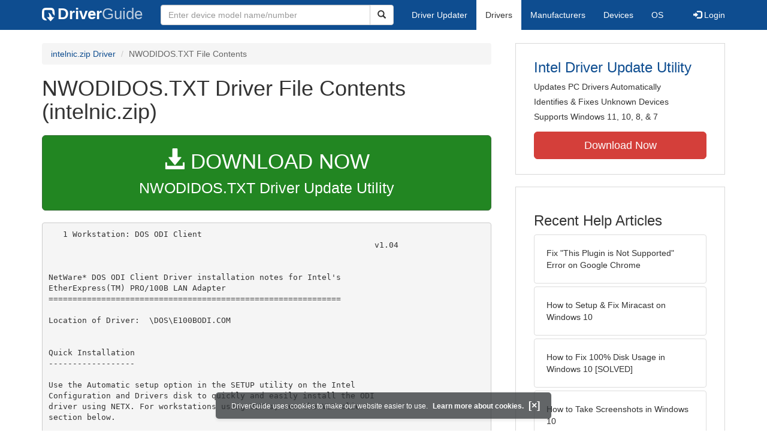

--- FILE ---
content_type: text/html
request_url: https://contents.driverguide.com/content.php?id=640175&path=Driver_CD%2FDrivers%2FNetwork%2FIntel%2FINFO%2FNETWARE%2FNWODIDOS.TXT
body_size: 8421
content:
<!DOCTYPE html>
<html lang="en">
  <head>
    <meta http-equiv="X-UA-Compatible" content="IE=edge">
    <meta name="viewport" content="width=device-width, initial-scale=1">      
    <meta http-equiv="Content-Type" content="text/html; charset=iso-8859-1">
    <meta name="google-site-verification" content="biZuilyZT3JqoBP9vSAU4PNrFbClS8m7_u-pzZUwe7s" />
    <meta name="msvalidate.01" content="AEC488A5B8F8AAAE087528264C1EB012" />
    <meta name="description" content="NWODIDOS.TXT (intelnic.zip) Free Download (Driver_CD/Drivers/Network/Intel/INFO/NETWARE/NWODIDOS.TXT) (640175) | DriverGuide">
<meta name="keywords" content="NWODIDOS.TXT Free Download (Driver_CD/Drivers/Network/Intel/INFO/NETWARE/NWODIDOS.TXT)">
    <title>NWODIDOS.TXT Download (640175) | DriverGuide - intelnic.zip</title>
    <link rel="dns-prefetch" href="//www.googletagmanager.com">
<link rel="preconnect" href="//www.googletagmanager.com" crossorigin >
<link rel="dns-prefetch" href="//www.googlesyndication.com">
<link rel="preconnect" href="//www.googlesyndication.com" crossorigin >
<link rel="stylesheet" href="https://contents.driverguide.com/css/bootstrap/3.3.5/bootstrap.min.php"><link rel="search" type="application/opensearchdescription+xml" title="DriverGuide" href="https://members.driverguide.com/opensearch.php">
<link rel="canonical" href="/content.php?id=640175&amp;path=Driver_CD%2FDrivers%2FNetwork%2FIntel%2FINFO%2FNETWARE%2FNWODIDOS.TXT" /><meta property="og:url" content="/content.php?id=640175&amp;path=Driver_CD%2FDrivers%2FNetwork%2FIntel%2FINFO%2FNETWARE%2FNWODIDOS.TXT" />
    
    <link rel="preload" href="/fonts/glyphicons-halflings-regular.woff2" as="font" type="font/woff2" crossorigin>
    <!-- Google tag (gtag.js) -->
<script async src="https://www.googletagmanager.com/gtag/js?id=G-KJM1G1PPGP"></script>
<script>
  window.dataLayer = window.dataLayer || [];
  function gtag(){dataLayer.push(arguments);}
  gtag('js', new Date());

  gtag('config', 'G-KJM1G1PPGP'  ,  {'content_group': 'contents'});
</script>


    
    <style type='text/css'>
.cookies-warning{position:fixed;bottom:10px;left:50%;-webkit-transform:translateX(-50%);transform:translateX(-50%);z-index:1000;background:rgba(46,50,52,.75);box-shadow:0 3px 4px 0 rgba(46,50,52,.1);border-radius:5px;color:#fff;font-size:12px;padding:10px 13px 10px 20px;display:inline-block;width:100%;max-width:560px;font-family:'Open Sans',Arial,sans-serif}.cookies-warning{text-align:center}.cookies-warning p{margin:0 0 10px}.cookies-warning a{color:#fff;opacity:1;padding-left:5px;text-decoration:none;display:inline-block}.cookies-warning .close{color:#fff;display:inline-block;padding-left:5px;font-size:1.3em;font-weight:600;top:2px;transition:.18s cubic-bezier(.55,0,.1,1);text-decoration:none;text-shadow:none;opacity:1;cursor:pointer}
</style>
    
  </head>
  <body onload="(function(){var visited=localStorage.getItem('visited');if(!visited){document.getElementById('cookieswarning').style.visibility = 'visible';localStorage.setItem('visited',!0);}})();">
    <nav class="navbar navbar-default" role="navigation">
  <div class="container">
    <div class="navbar-header">
      <button type="button" class="navbar-toggle" data-toggle="collapse" data-target="#DGnavbar" aria-label="Expand Menu">
        <span class="icon-bar"></span>
        <span class="icon-bar"></span>
        <span class="icon-bar"></span>
      </button>
      <a class="navbar-brand" href="https://www.driverguide.com/" title="Download and Update Drivers | DriverGuide"><div class="dg-icon"></div><strong>Driver</strong><span class="nav-logo-alt">Guide</span></a>
      <button type="button" class="navbar-toggle nav-icon-search" data-toggle="collapse" data-target="#DGnavbarSearch" aria-label="Show Search Box">
        <i class="glyphicon glyphicon-search"></i>
      </button>
    </div>

    <div class="collapse navbar-collapse navbar-left" id="DGnavbarSearch">
      <form class="navbar-form" role="search" action="https://members.driverguide.com/driver_search.php" method="GET" onsubmit="if (this.q.value != this.q.defaultValue && this.q.value != '') return true; alert('Please enter a model name/number'); return false;" >
          <input type="hidden" name="ref" value="h2">
          <div class="input-group">
              <input type="text" class="form-control" placeholder="Enter device model name/number" name="q" id="hq" onfocus="this.placeholder = ''">
              <div class="input-group-btn">
                  <button class="btn btn-default srch-btn-hdr" type="submit" aria-label="Search"><i class="glyphicon glyphicon-search"></i></button>
              </div>
          </div>
      </form>
    </div>

    <div class="collapse navbar-collapse" id="DGnavbar">
      <ul class="nav navbar-nav">
        <li ><a href="https://www.driverguide.com/update-drivers/">Driver Updater</a></li>
        <li class="active"><a href="https://www.driverguide.com/driver/index.html">Drivers</a></li>
        <li ><a href="https://www.driverguide.com/browse_manufacturers.php">Manufacturers</a></li>
        <li ><a href="https://www.driverguide.com/browse/index.html">Devices</a></li>
        <li ><a href="https://www.driverguide.com/os/index.html">OS</a></li>
      </ul>
      <ul class="nav navbar-nav navbar-right">
        <li>          <a href="https://members.driverguide.com/ums/index.php?action=l"><span class="glyphicon glyphicon-log-in"></span> Login</a></li>
      </ul>

    </div>
  </div>
</nav>

    <div class="container">
<div class="row">
    <div class="col-md-8 row-top-buffer_10">
        <ol class="breadcrumb">
          <li><a href="https://www.driverguide.com/driver/detail.php?driverid=640175">intelnic.zip Driver</a></li>
          <li class="active">NWODIDOS.TXT File Contents</li>
        </ol>
        <h1>NWODIDOS.TXT Driver File Contents (intelnic.zip)</h1>
        <div class="row-top-buffer_20">
            <a href="https://outebytech.com/kShyTcJ2?sub_id_3=contad&keyword=Automatic-Driver-Updater" rel="nofollow" role="button" title="Download NWODIDOS.TXT Driver Update Utility" class="btn btn-success btn-lg btn-block download-button-lg2"><div class="dlb"><i class="glyphicon glyphicon-download-alt"></i>&nbsp;DOWNLOAD NOW</div>NWODIDOS.TXT Driver Update Utility</a>
        </div> 
        <pre class="row-top-buffer_20">   1 Workstation: DOS ODI Client
                                                                    v1.04


NetWare* DOS ODI Client Driver installation notes for Intel's
EtherExpress(TM) PRO/100B LAN Adapter
=============================================================

Location of Driver:  \DOS\E100BODI.COM


Quick Installation
------------------

Use the Automatic setup option in the SETUP utility on the Intel
Configuration and Drivers disk to quickly and easily install the ODI
driver using NETX. For workstations using VLM's, see the VLM client
section below.


Sample Configuration Files
--------------------------

AUTOEXEC.BAT:
   
   CD\NWCLIENT
   
   LSL
   
   E100BODI
   
   IPXODI
   
   NETX or VLM (VLM's for NetWare 4.1 or 3.12)

NET.CFG (for 802.3 clients - generally NetWare 3.11 servers):
   
   LINK DRIVER E100BODI
      FRAME ETHERNET_802.3

NET.CFG (for 802.2 clients - generally NetWare 3.12 and 4.1 servers):
   
   LINK DRIVER E100BODI
      FRAME ETHERNET_802.2
   
   NETWARE DOS REQUESTER
      FIRST NETWORK DRIVE = F


General Installation for NetWare 3.11/3.12 clients
------------------------------------------------------

All the files necessary to connect to the NetWare servers are supplied on
the Intel Configuration and Drivers disk. Newer versions of the shell
files (LSL.COM, IPXODI.COM, NETX.EXE) may be available from Novell on the
NetWire forum.

1  From the \DOS directory on the Intel Configuration and Driver disk,
   copy the following files onto your hard drive:  LSL.COM, E100BODI.COM,
   IPXODI.COM, NETX.EXE, and NET.CFG.

2  Add the commands to your AUTOEXEC.BAT file as shown above under the
   Sample Configuration Files section. Make sure you change to the
   subdirectory where the drivers are loaded before executing the files.
   In the example above, the drivers are located in the NWCLIENT
   subdirectory.

3  Edit the NET.CFG file per your requirements.

   If you don't know which frame type to load, type CONFIG at your file
   server console to see which frame type your file server is loading and
   load one of these frame types on the workstation.

   If you list two or more NetWare frame types in the NET.CFG, the first
   frame type will bind to the IPX protocol.

   The NET.CFG file should be in the same directory as the adapter
   driver.

   If you're running EMM386, make sure you are using v4.49 or later. It's
   the version that ships with DOS 6.22.

4  Reboot the computer and the drivers will load and connect you to the
   network.


General Instructions for NetWare 4.1/3.12 client with VLMs
----------------------------------------------------------

The installation of the NetWare 4.1 client software is much easier than
earlier versions. The installation procedure transfers files to a
specific directory on the workstation and creates or modifies existing
configuration files to fit your specific needs. The installation utility,
INSTALL.EXE, is located on NetWare's &quot;Workstation for DOS&quot; disk. The
install program is also located in \PUBLIC\CLIENT\DOSWIN on the server.
NetWare 3.12 does not automatically create this directory on the server
during installation.


Installation Procedure for NetWare 4.1/3.12 client with VLMs
-------------------------------------------------------------

1  Run INSTALL.EXE on the workstation you are configuring.  It can be
   found on the NetWare Workstation for DOS Disk.
         
         NOTE: INSTALL.EXE must be version 1.21 or greater

2  The NetWare Client Install program screen appears. You must complete
   each of the options as they are specific to your needs.

   Step #1:  Specifies the directory on the hard drive that you want to
   install the client software. The default directory is C:\NWCLIENT. You
   can specify another directory if you desire.

   Step #2:  Gives you the option to automatically update the CONFIG.SYS
   and the AUTOEXEC.BAT files or modify them at a later time manually.

   Step #3:  Installs Windows software for your system if your
   workstation supports Windows and asks you to specify the directory
   where Windows is located.  You will also have the option to customize
   for Windows.

   Step #4:  Gives you the option to configure your workstation for back-
   up by a NetWare server.

   Step #5:  Asks you to select a network driver and provide
   configuration options. It uses the specifications you select to create
   the NET.CFG file. Do NOT select a Driver from the list Novell
   provides, rather choose OTHER DRIVER and insert the Intel
   Configuration and Drivers disk.  Select the Intel EtherExpress
   PRO/100B LAN Adapter.  There are four configurable settings:
   
      Frame Type: You must set the frame type to match the file server.
   
      Adapter Node Address: (optional) Changes the Node Address to a
      local address.

      Force Duplex Mode: (100BASE-T4 does not support full duplex)

           Sets the duplex mode of the driver.

                  0 = auto-negotiate  (default, PRO/100B TX adapter)
                  1 = half duplex     (default, PRO/100B T4 adapter)
                  2 = full duplex
         
         NOTE: If Duplex Mode is set to full, the Line Speed defaults to
               10 Mbps. Also, the PRO/100B T4 adapter doesn't support
               auto-negotiate.
   
      Line Speed: (optional) Sets the line speed to either 10 or 100
      Mbps. If you don't use this parameter, the driver automatically
      detects the network speed.

   Step #6:  The install program copies the appropriate files to your
   hard drive. This is the final step.

3  Be sure to add LASTDRIVE=Z to your CONFIG.SYS file and FIRST NETWORK
   DRIVE=F in the NET.CFG file under the Netware DOS Requestor section.


Hints and tips
=====================================================================


NET.CFG optional parameters
---------------------------

FORCEDUPLEX:
      
      Note: The PRO/100B T4 adapter does not support full duplex at 100
            Mbps.  It does support full duplex at 10 Mbps.  The PRO/100B
            TX adapter supports full duplex at 10 and 100 Mbps.

         Syntax: FORCEDUPLEX n

         Where n=  0 auto-negotiate (PRO/100B TX adapter only)
                   1 half duplex
                   2 full duplex
      
      Note: If the adapter is set to half or full duplex, set the SPEED
            parameter to either 10 or 100. (see SPEED below)

         Duplex modes:

         Auto-negotiate:  The adapter negotiates with the hub how to
         send/receive packets, either full or half duplex.  If
         unsuccessful at negotiating the duplex, the adapter defaults to
         half duplex.

      Note: The PRO/100B T4 adapter does not support auto-negotiate.

         Full duplex:  The adapter sends and receives packets at the same
         time. This improves the performance of your adapter. Set duplex
         mode to full duplex ONLY if you have a switch that supports full
         duplex.

         Half duplex:  The adapter performs one operation at a time. It
         either sends or receives.

         Default:   auto-negotiation    (PRO/100B TX adapter)
                    half duplex         (PRO/100B T4 adapter)



         The PRO/100B TX adapter has the added ability to &quot;talk&quot; to the
         hub and determine at which mode to communicate (either full or
         half duplex). This is called auto-negotiation. You must have an
         auto-negotiating hub (an Nway switch) to get full duplex support
         with the FORCEDUPLEX parameter set to 0 (auto-negotiation).

         Examples:

         PRO/100B TX (100 Mbps full duplex):
                  FORCEDUPLEX 2  (Sets adapter to full duplex)
                  SPEED 100      (See SPEED parameter below)

         PRO/100B TX (10 Mbps full duplex):
                  FORCEDUPLEX 2 (Sets adapter to full duplex)
                  SPEED 10

         PRO/100B T4 (100 Mbps full duplex): Not Supported

         PRO/100B T4 (10 Mbps full duplex):
                  FORCEDUPLEX 2 (Sets adapter to full duplex)
                  SPEED 10

      Note: Use auto-negotiate for full duplex support only when the
      adapter is connected to a switch that fully supports Nway     auto
      negotiation specification.



SPEED:   Specifies the speed the driver uses. If you don't use this
         parameter, the driver automatically detects the network speed.
         If no cable is attached, the driver defaults to 10 Mbps.
      
      Note: If you don't have a auto-negotiating hub and are forcing the
            duplex mode, specify the speed to either 10 or 100 using this
            parameter.

         If you use this parameter, the driver operates at the specified
         speed instead of automatically detecting network speed.

         Syntax:  SPEED n  (n = 10 or 100)

         Default: none, the adapter automatically senses speed.

TXTHRESHOLD: Represents the threshold for transmits from extender SRAM
         FIFO (output buffer).

         Syntax: TXTHRESHOLD n (n = number of 8 bytes). For example, 16
         represents 16x8 (or 128 bytes). In this case, the LAN controller
         transmits after copying 128 bytes from the host memory.

         Default: dynamically set

         The maximum number that you can specify is 200 (200x8=1600
         bytes) which ensures there will not be any underruns.



EARLYRECV: This parameter determines whether the driver enables early
         receives. Early receives allows a frame to start being processed
         before it is completely received in to host memory.  It boosts
         performance.

         Syntax: EARLYRECV n

         Where n=  0 disables early receives
                   1 enables early receives

         Default: early receives enabled



IRQMODE: This parameter enables or disables interrupt sharing mode of the
         driver. It has the capability to automatically select the
         enabled or disabled state depending on system configuration. If
         the IRQ assigned to the driver is not being shared with another
         device, then interrupt sharing is disabled.  If the IRQ assigned
         to the driver is being shared, then the interrupt sharing is
         enabled.

         Syntax: IRQMODE n

         Where n=  0 automatically selects interrupt sharing mode
                   1 interrupt sharing is disabled
                   2 interrupt sharing is enabled

         Default: 0 automatically selects



NODE ADDRESS:      Specifies a local administered address (LAA) unique to
         each adapter.  The node address is a 12-digit hexadecimal
         number; the second digit must be one of the following digits: 2,
         6, A, E.

         Syntax: NODE ADDRESS 02AA12345678

         02AA =&gt; LAA, 02 is set by the driver if not specified.
         00A0 =&gt; Typical Intel address (default)



FRAME:   Configures the adapter to process the valid NetWare Ethernet
         frame types.

         Syntax:  FRAME n

         n = Ethernet_802.2
             Ethernet_802.3
             Ethernet_II
             Ethernet_SNAP

         Default: Ethernet_802.2



PROTOCOL:     Indicates the standard protocol in use.

         Syntax: Protocol IPX E0 Ethernet_802.2

         Values: E0=Ethernet_802.2
                  0=Ethernet_802.3
               8137=Ethernet_II
               8137=Ethernet_SNAP

NetWare DOS Requester
=====================

FIRST NETWORK DRIVE: (Used only with the VLM.EXE). Indicates the first
         network drive available in the client system.
   
   Note: If you use FIRST NETWORK DRIVE, the last line in the CONFIG.SYS
         file must read: LASTDRIVE=Z


Detailed example
----------------

LINK DRIVER E100BODI
   SPEED 100
   TXTHRESHOLD 16
   NODE ADDRESS 02xxxxxxxxxx
   FRAME ETHERNET_802.2
   PROTOCOL IPX E0 ETHERNET_802.2

In addition, the NET.CFG file can contain the following optional
information:

NETWARE DOS REQUESTER
   PB BUFFERS=10
   FIRST NETWORK DRIVE=F

* Third-party trademarks are the property of their respective owners.
</pre>
        <a class="btn btn-success btn-lg btn-block download-button-lg2 row-top-buffer" href="https://www.driverguide.com/driver/detail.php?driverid=640175"><i class="glyphicon glyphicon-download-alt"></i> <u>Download Driver Pack</u></a>
    </div>
    <div class="col-md-4 hidden-xs hidden-sm sidebar">
            <div class="download row-top-buffer_10">
        <form action="https://www.driverguide.com/update-drivers/" method="POST" class="likelink" target="_top">
            <input type="hidden" name="ref" value="dgsb">
            <input type="hidden" name="cid" value="496">
            <input type="hidden" name="devid" value="12">
            <input type="hidden" name="p" value="odu">
            <button>Intel Driver Update Utility</button>
        </form>

        <ul>
            <li>Updates PC Drivers Automatically</li>
            <li>Identifies &amp; Fixes Unknown Devices</li>
            <li>Supports Windows 11, 10, 8, &amp; 7</li>
        </ul>

        <form action="https://www.driverguide.com/update-drivers/" method="POST" target="_top">
            <input type="hidden" name="ref" value="dgsb">
            <input type="hidden" name="cid" value="496">
            <input type="hidden" name="devid" value="12">
            <input type="hidden" name="p" value="odu">
            <button type="submit" class="btn btn-danger btn-lg btn-block item-label">Download Now</button>
        </form>

    </div>
        <div class="download row-top-buffer_20">
    <h3>Recent Help Articles</h3>
    <ul class="list-group">
                <li><a href="https://www.driverguide.com/help/how-to-fix-this-plugin-is-not-supported-error-in-google-chrome.html" class="list-group-item" title="Fix &quot;This Plugin is Not Supported&quot; Error on Google Chrome">Fix &quot;This Plugin is Not Supported&quot; Error on Google Chrome</a></li>        <li><a href="https://www.driverguide.com/help/how-to-setup-and-fix-miracast-on-windows-10.html" class="list-group-item" title="How to Setup & Fix Miracast on Windows 10">How to Setup & Fix Miracast on Windows 10</a></li>        <li><a href="https://www.driverguide.com/help/fix-100-disk-usage-windows-10.html" class="list-group-item" title="How to Fix 100% Disk Usage in Windows 10 [SOLVED]">How to Fix 100% Disk Usage in Windows 10 [SOLVED]</a></li>        <li><a href="https://www.driverguide.com/help/how-to-take-screenshots-in-windows-10.html" class="list-group-item" title="How to Take Screenshots in Windows 10">How to Take Screenshots in Windows 10</a></li>        <li><a href="https://www.driverguide.com/help/how-to-connect-ps4-controller.html" class="list-group-item" title="How to Connect PS4 Controller">How to Connect PS4 Controller</a></li>        <li><a href="https://www.driverguide.com/help/how-to-connect-bluetooth-headphones-to-ps4.html" class="list-group-item" title="How to Connect Bluetooth Headphones to PS4">How to Connect Bluetooth Headphones to PS4</a></li>
    </ul>
    <a class="pull-right" href="https://www.driverguide.com/help/index.html">more help acticles...</a>
</div>
        <div class="download row-top-buffer_20">
    <h3>More Popular Downloads</h3>
    <ul class="list-group">
                <li><a href="https://www.driverguide.com/utility/download/ccleaner.html" class="list-group-item" title="CCleaner Free Download">CCleaner</a></li>        <li><a href="https://www.driverguide.com/utility/download/advanced-systemcare.html" class="list-group-item" title="Advanced SystemCare Free Download">Advanced SystemCare</a></li>        <li><a href="https://www.driverguide.com/utility/download/driver-easy.html" class="list-group-item" title="Driver Easy Free Download">Driver Easy</a></li>        <li><a href="https://www.driverguide.com/utility/download/smart-defrag.html" class="list-group-item" title="Smart Defrag Free Download">Smart Defrag</a></li>        <li><a href="https://www.driverguide.com/utility/download/outbyte-driver-updater.html" class="list-group-item" title="Outbyte Driver Updater Free Download">Outbyte Driver Updater</a></li>
    </ul>
</div>
    </div>
</div>
<div class="row">
    <div class="col-md-12 row-top-buffer_20">
        <h2>How To Update Drivers Manually</h2>
        <p>After your driver has been downloaded, follow these simple steps to install it.</p>
        <ul>
            <li><p>Expand the archive file (if the download file is in zip or rar format).</p></li>
            <li><p>If the expanded file has an .exe extension, double click it and follow the installation instructions.</p></li>
            <li><p>Otherwise, open Device Manager by right-clicking the Start menu and selecting Device Manager.</p></li>
            <li><p>Find the device and model you want to update in the device list.</p></li>
            <li><p>Double-click on it to open the Properties dialog box.</p></li>
            <li><p>From the Properties dialog box, select the Driver tab.</p></li>
            <li><p>Click the Update Driver button, then follow the instructions.</p></li>
        </ul>
        <p><strong>Very important: </strong>You must reboot your system to ensure that any driver updates have taken effect.</p>
        <p class="row-top-buffer_20">For more help, visit our <a href="https://members.driverguide.com/support/">Driver Support</a> section for step-by-step videos on how to install drivers for every file type.</p>
    </div>
</div>
<div class="row row-top-buffer hidden-md hidden-lg">
  <div class="col-md-4 sidebar">
          <div class="download row-top-buffer_10">
        <form action="https://www.driverguide.com/update-drivers/" method="POST" class="likelink" target="_top">
            <input type="hidden" name="ref" value="dgsb">
            <input type="hidden" name="cid" value="496">
            <input type="hidden" name="devid" value="12">
            <input type="hidden" name="p" value="odu">
            <button>Intel Driver Update Utility</button>
        </form>

        <ul>
            <li>Updates PC Drivers Automatically</li>
            <li>Identifies &amp; Fixes Unknown Devices</li>
            <li>Supports Windows 11, 10, 8, &amp; 7</li>
        </ul>

        <form action="https://www.driverguide.com/update-drivers/" method="POST" target="_top">
            <input type="hidden" name="ref" value="dgsb">
            <input type="hidden" name="cid" value="496">
            <input type="hidden" name="devid" value="12">
            <input type="hidden" name="p" value="odu">
            <button type="submit" class="btn btn-danger btn-lg btn-block item-label">Download Now</button>
        </form>

    </div>
      <div class="download row-top-buffer_20">
    <h3>Recent Help Articles</h3>
    <ul class="list-group">
                <li><a href="https://www.driverguide.com/help/how-to-fix-this-plugin-is-not-supported-error-in-google-chrome.html" class="list-group-item" title="Fix &quot;This Plugin is Not Supported&quot; Error on Google Chrome">Fix &quot;This Plugin is Not Supported&quot; Error on Google Chrome</a></li>        <li><a href="https://www.driverguide.com/help/how-to-setup-and-fix-miracast-on-windows-10.html" class="list-group-item" title="How to Setup & Fix Miracast on Windows 10">How to Setup & Fix Miracast on Windows 10</a></li>        <li><a href="https://www.driverguide.com/help/fix-100-disk-usage-windows-10.html" class="list-group-item" title="How to Fix 100% Disk Usage in Windows 10 [SOLVED]">How to Fix 100% Disk Usage in Windows 10 [SOLVED]</a></li>        <li><a href="https://www.driverguide.com/help/how-to-take-screenshots-in-windows-10.html" class="list-group-item" title="How to Take Screenshots in Windows 10">How to Take Screenshots in Windows 10</a></li>        <li><a href="https://www.driverguide.com/help/how-to-connect-ps4-controller.html" class="list-group-item" title="How to Connect PS4 Controller">How to Connect PS4 Controller</a></li>        <li><a href="https://www.driverguide.com/help/how-to-connect-bluetooth-headphones-to-ps4.html" class="list-group-item" title="How to Connect Bluetooth Headphones to PS4">How to Connect Bluetooth Headphones to PS4</a></li>
    </ul>
    <a class="pull-right" href="https://www.driverguide.com/help/index.html">more help acticles...</a>
</div>
      <div class="download row-top-buffer_20">
    <h3>More Popular Downloads</h3>
    <ul class="list-group">
                <li><a href="https://www.driverguide.com/utility/download/ccleaner.html" class="list-group-item" title="CCleaner Free Download">CCleaner</a></li>        <li><a href="https://www.driverguide.com/utility/download/advanced-systemcare.html" class="list-group-item" title="Advanced SystemCare Free Download">Advanced SystemCare</a></li>        <li><a href="https://www.driverguide.com/utility/download/driver-easy.html" class="list-group-item" title="Driver Easy Free Download">Driver Easy</a></li>        <li><a href="https://www.driverguide.com/utility/download/smart-defrag.html" class="list-group-item" title="Smart Defrag Free Download">Smart Defrag</a></li>        <li><a href="https://www.driverguide.com/utility/download/outbyte-driver-updater.html" class="list-group-item" title="Outbyte Driver Updater Free Download">Outbyte Driver Updater</a></li>
    </ul>
</div>
  </div>
</div>
</div>
    
    
    
    <!-- footer -->
<div class="container footer">
    <div class = "row">
        <div class = "col-md-4">
            <ul type="none" class="footerul">
            <li class="li-header">Upload Driver</li>
            <li><a href="https://members.driverguide.com/ums/index.php?action=l">Log in to upload</a></li>
            <li class="li-header">Account</li>
            <li><a href="https://members.driverguide.com/my/">My DG</a> | <a href="https://members.driverguide.com/ums/index.php?action=l">Log in to Unsubscribe</a></li>
            </ul>
        </div>
        <div class = "col-md-4">
            <ul type="none" class="footerul">
            <li class="li-header">Site</li>
            <li><a href="https://members.driverguide.com/support/">Support</a></li>
            <li><a href="https://www.driverguide.com/support/how-to-update-drivers.html">How To Update Drivers</a></li>
            <li><a href="https://www.driverguide.com/faq.html">FAQ</a></li>
            </ul>
        </div>
        <div class = "col-md-4">
            <ul type="none" class="footerul">
            <li class="li-header">About Us</li>
            <li><a href="https://www.driverguide.com/about.html">Overview</a></li>
            <li><a href="https://members.driverguide.com/index.php?action=feedback">Contact Us</a></li>
            <li><a href="https://www.driverguide.com/testimonials.html">Testimonials</a></li>
            </ul>
        </div>
    </div>
</div>

<div class="container copyright">
    <div class = "row">
        <div class = "col-md-8 pull-left">
             Copyright &#169; 1996 - 2026 DriverGuide is an iCentric Corporation Company. &nbsp;&nbsp;&nbsp;All rights reserved.
        </div>
        <div class = "col-md-4 pull-right text-right">
            <a href="https://www.driverguide.com/privacy.html">Privacy Policy</a>
        </div>
    </div>
</div>
    <div class="container server-status">
    <div class = "row">
        <div class = "col-xs-12">
        server: web3, load: 1.08
        </div>
    </div>
</div>    
    
    
    <script type="text/javascript">
  document.addEventListener("DOMContentLoaded", () => {
    // for collapsing / expanding hamburger menu
    const hamburger=document.querySelectorAll('[data-target="#DGnavbar"]')[0];
      hamburger.addEventListener('click', function(event) {
          const menuExpanded=document.querySelectorAll('#DGnavbar')[0];
            menuExpanded.classList.toggle("collapse");
      })
    // for collapsing / expanding Search box
    const searchButton=document.querySelectorAll('[data-target="#DGnavbarSearch"]')[0];
      searchButton.addEventListener('click', function(event) {
          const searchBox=document.querySelectorAll('#DGnavbarSearch')[0];
            searchBox.classList.toggle("collapse");
      })
    // for collapsing / expanding mobile menu items
    const submenus = document.querySelectorAll(`.dropdown-toggle`);
    for (const submenu of submenus) {
        submenu.addEventListener('click', () => {
            submenu.parentNode.classList.toggle('open');
        }, false);
    }
  });
</script>
    
    <p class="cookies-warning" id="cookieswarning" style="visibility:hidden;">
DriverGuide uses cookies to make our website easier to use. <a href="https://www.driverguide.com/privacy.html">Learn more about cookies.</a>
<span class="close" id="close" onclick="document.getElementById('cookieswarning').style.display='none'">[&times;]</span>
</p>
  </body>
</html>